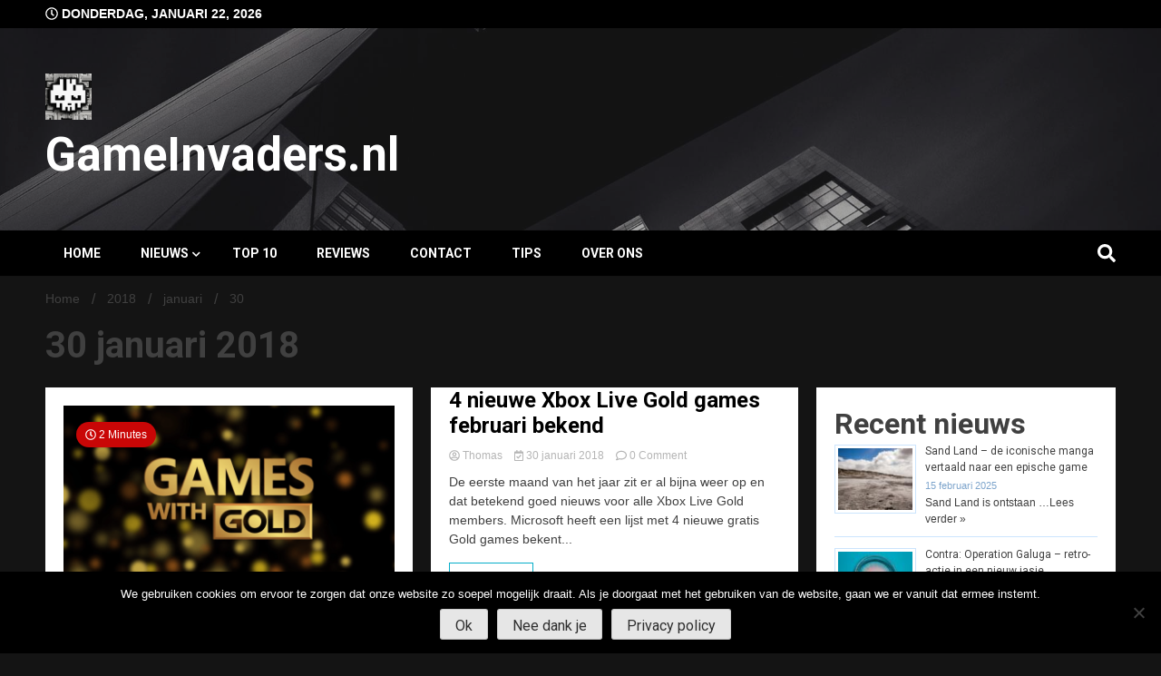

--- FILE ---
content_type: text/html; charset=UTF-8
request_url: https://gameinvaders.nl/2018/01/30/
body_size: 14593
content:
<!doctype html>
<html lang="nl-NL">
<head>
	<meta charset="UTF-8">
	<meta name="viewport" content="width=device-width, initial-scale=1">
	<link rel="profile" href="https://gmpg.org/xfn/11">

	<meta name='robots' content='noindex, follow' />

            <script data-no-defer="1" data-ezscrex="false" data-cfasync="false" data-pagespeed-no-defer data-cookieconsent="ignore">
                var ctPublicFunctions = {"_ajax_nonce":"2bbcbb648a","_rest_nonce":"7ecd001983","_ajax_url":"\/wp-admin\/admin-ajax.php","_rest_url":"https:\/\/gameinvaders.nl\/wp-json\/","data__cookies_type":"native","data__ajax_type":"rest","data__bot_detector_enabled":0,"data__frontend_data_log_enabled":1,"cookiePrefix":"","wprocket_detected":false,"host_url":"gameinvaders.nl","text__ee_click_to_select":"Click to select the whole data","text__ee_original_email":"The complete one is","text__ee_got_it":"Got it","text__ee_blocked":"Geblokkeerd","text__ee_cannot_connect":"Cannot connect","text__ee_cannot_decode":"Can not decode email. Unknown reason","text__ee_email_decoder":"CleanTalk email decoder","text__ee_wait_for_decoding":"The magic is on the way!","text__ee_decoding_process":"Please wait a few seconds while we decode the contact data."}
            </script>
        
            <script data-no-defer="1" data-ezscrex="false" data-cfasync="false" data-pagespeed-no-defer data-cookieconsent="ignore">
                var ctPublic = {"_ajax_nonce":"2bbcbb648a","settings__forms__check_internal":"0","settings__forms__check_external":"0","settings__forms__force_protection":0,"settings__forms__search_test":"1","settings__forms__wc_add_to_cart":"0","settings__data__bot_detector_enabled":0,"settings__sfw__anti_crawler":0,"blog_home":"https:\/\/gameinvaders.nl\/","pixel__setting":"3","pixel__enabled":false,"pixel__url":"https:\/\/moderate10-v4.cleantalk.org\/pixel\/8e9856f085042ae1b7ee2330c40d019c.gif","data__email_check_before_post":"1","data__email_check_exist_post":0,"data__cookies_type":"native","data__key_is_ok":true,"data__visible_fields_required":true,"wl_brandname":"Anti-Spam by CleanTalk","wl_brandname_short":"CleanTalk","ct_checkjs_key":1458280221,"emailEncoderPassKey":"b3806e3bc32ea5e5b972800635827298","bot_detector_forms_excluded":"W10=","advancedCacheExists":false,"varnishCacheExists":false,"wc_ajax_add_to_cart":false}
            </script>
        
	<!-- This site is optimized with the Yoast SEO plugin v26.8 - https://yoast.com/product/yoast-seo-wordpress/ -->
	<title>30 januari 2018 - GameInvaders.nl</title>
	<meta property="og:locale" content="nl_NL" />
	<meta property="og:type" content="website" />
	<meta property="og:title" content="30 januari 2018 - GameInvaders.nl" />
	<meta property="og:url" content="https://gameinvaders.nl/2018/01/30/" />
	<meta property="og:site_name" content="GameInvaders.nl" />
	<meta name="twitter:card" content="summary_large_image" />
	<script type="application/ld+json" class="yoast-schema-graph">{"@context":"https://schema.org","@graph":[{"@type":"CollectionPage","@id":"https://gameinvaders.nl/2018/01/30/","url":"https://gameinvaders.nl/2018/01/30/","name":"30 januari 2018 - GameInvaders.nl","isPartOf":{"@id":"https://gameinvaders.nl/#website"},"primaryImageOfPage":{"@id":"https://gameinvaders.nl/2018/01/30/#primaryimage"},"image":{"@id":"https://gameinvaders.nl/2018/01/30/#primaryimage"},"thumbnailUrl":"https://gameinvaders.nl/wp-content/uploads/2018/01/Xbox-Live-Gold.png","breadcrumb":{"@id":"https://gameinvaders.nl/2018/01/30/#breadcrumb"},"inLanguage":"nl-NL"},{"@type":"ImageObject","inLanguage":"nl-NL","@id":"https://gameinvaders.nl/2018/01/30/#primaryimage","url":"https://gameinvaders.nl/wp-content/uploads/2018/01/Xbox-Live-Gold.png","contentUrl":"https://gameinvaders.nl/wp-content/uploads/2018/01/Xbox-Live-Gold.png","width":750,"height":422,"caption":"Xbox Live Gold"},{"@type":"BreadcrumbList","@id":"https://gameinvaders.nl/2018/01/30/#breadcrumb","itemListElement":[{"@type":"ListItem","position":1,"name":"Home","item":"https://gameinvaders.nl/"},{"@type":"ListItem","position":2,"name":"Archieven voor 30 januari 2018"}]},{"@type":"WebSite","@id":"https://gameinvaders.nl/#website","url":"https://gameinvaders.nl/","name":"GameInvaders.nl","description":"","publisher":{"@id":"https://gameinvaders.nl/#organization"},"potentialAction":[{"@type":"SearchAction","target":{"@type":"EntryPoint","urlTemplate":"https://gameinvaders.nl/?s={search_term_string}"},"query-input":{"@type":"PropertyValueSpecification","valueRequired":true,"valueName":"search_term_string"}}],"inLanguage":"nl-NL"},{"@type":"Organization","@id":"https://gameinvaders.nl/#organization","name":"GameInvaders.nl","url":"https://gameinvaders.nl/","logo":{"@type":"ImageObject","inLanguage":"nl-NL","@id":"https://gameinvaders.nl/#/schema/logo/image/","url":"https://gameinvaders.nl/wp-content/uploads/2023/12/cropped-cropped-Game-Invaders.jpg","contentUrl":"https://gameinvaders.nl/wp-content/uploads/2023/12/cropped-cropped-Game-Invaders.jpg","width":512,"height":512,"caption":"GameInvaders.nl"},"image":{"@id":"https://gameinvaders.nl/#/schema/logo/image/"}}]}</script>
	<!-- / Yoast SEO plugin. -->


<link rel='dns-prefetch' href='//fonts.googleapis.com' />
<link rel="alternate" type="application/rss+xml" title="GameInvaders.nl &raquo; feed" href="https://gameinvaders.nl/feed/" />
<link rel="preload" href="https://gameinvaders.nl/wp-content/uploads/2023/12/game-invaders-logo-hoi.jpg" as="image" />
<style id='wp-img-auto-sizes-contain-inline-css'>
img:is([sizes=auto i],[sizes^="auto," i]){contain-intrinsic-size:3000px 1500px}
/*# sourceURL=wp-img-auto-sizes-contain-inline-css */
</style>
<style id='wp-block-library-inline-css'>
:root{--wp-block-synced-color:#7a00df;--wp-block-synced-color--rgb:122,0,223;--wp-bound-block-color:var(--wp-block-synced-color);--wp-editor-canvas-background:#ddd;--wp-admin-theme-color:#007cba;--wp-admin-theme-color--rgb:0,124,186;--wp-admin-theme-color-darker-10:#006ba1;--wp-admin-theme-color-darker-10--rgb:0,107,160.5;--wp-admin-theme-color-darker-20:#005a87;--wp-admin-theme-color-darker-20--rgb:0,90,135;--wp-admin-border-width-focus:2px}@media (min-resolution:192dpi){:root{--wp-admin-border-width-focus:1.5px}}.wp-element-button{cursor:pointer}:root .has-very-light-gray-background-color{background-color:#eee}:root .has-very-dark-gray-background-color{background-color:#313131}:root .has-very-light-gray-color{color:#eee}:root .has-very-dark-gray-color{color:#313131}:root .has-vivid-green-cyan-to-vivid-cyan-blue-gradient-background{background:linear-gradient(135deg,#00d084,#0693e3)}:root .has-purple-crush-gradient-background{background:linear-gradient(135deg,#34e2e4,#4721fb 50%,#ab1dfe)}:root .has-hazy-dawn-gradient-background{background:linear-gradient(135deg,#faaca8,#dad0ec)}:root .has-subdued-olive-gradient-background{background:linear-gradient(135deg,#fafae1,#67a671)}:root .has-atomic-cream-gradient-background{background:linear-gradient(135deg,#fdd79a,#004a59)}:root .has-nightshade-gradient-background{background:linear-gradient(135deg,#330968,#31cdcf)}:root .has-midnight-gradient-background{background:linear-gradient(135deg,#020381,#2874fc)}:root{--wp--preset--font-size--normal:16px;--wp--preset--font-size--huge:42px}.has-regular-font-size{font-size:1em}.has-larger-font-size{font-size:2.625em}.has-normal-font-size{font-size:var(--wp--preset--font-size--normal)}.has-huge-font-size{font-size:var(--wp--preset--font-size--huge)}.has-text-align-center{text-align:center}.has-text-align-left{text-align:left}.has-text-align-right{text-align:right}.has-fit-text{white-space:nowrap!important}#end-resizable-editor-section{display:none}.aligncenter{clear:both}.items-justified-left{justify-content:flex-start}.items-justified-center{justify-content:center}.items-justified-right{justify-content:flex-end}.items-justified-space-between{justify-content:space-between}.screen-reader-text{border:0;clip-path:inset(50%);height:1px;margin:-1px;overflow:hidden;padding:0;position:absolute;width:1px;word-wrap:normal!important}.screen-reader-text:focus{background-color:#ddd;clip-path:none;color:#444;display:block;font-size:1em;height:auto;left:5px;line-height:normal;padding:15px 23px 14px;text-decoration:none;top:5px;width:auto;z-index:100000}html :where(.has-border-color){border-style:solid}html :where([style*=border-top-color]){border-top-style:solid}html :where([style*=border-right-color]){border-right-style:solid}html :where([style*=border-bottom-color]){border-bottom-style:solid}html :where([style*=border-left-color]){border-left-style:solid}html :where([style*=border-width]){border-style:solid}html :where([style*=border-top-width]){border-top-style:solid}html :where([style*=border-right-width]){border-right-style:solid}html :where([style*=border-bottom-width]){border-bottom-style:solid}html :where([style*=border-left-width]){border-left-style:solid}html :where(img[class*=wp-image-]){height:auto;max-width:100%}:where(figure){margin:0 0 1em}html :where(.is-position-sticky){--wp-admin--admin-bar--position-offset:var(--wp-admin--admin-bar--height,0px)}@media screen and (max-width:600px){html :where(.is-position-sticky){--wp-admin--admin-bar--position-offset:0px}}

/*# sourceURL=wp-block-library-inline-css */
</style><style id='global-styles-inline-css'>
:root{--wp--preset--aspect-ratio--square: 1;--wp--preset--aspect-ratio--4-3: 4/3;--wp--preset--aspect-ratio--3-4: 3/4;--wp--preset--aspect-ratio--3-2: 3/2;--wp--preset--aspect-ratio--2-3: 2/3;--wp--preset--aspect-ratio--16-9: 16/9;--wp--preset--aspect-ratio--9-16: 9/16;--wp--preset--color--black: #000000;--wp--preset--color--cyan-bluish-gray: #abb8c3;--wp--preset--color--white: #ffffff;--wp--preset--color--pale-pink: #f78da7;--wp--preset--color--vivid-red: #cf2e2e;--wp--preset--color--luminous-vivid-orange: #ff6900;--wp--preset--color--luminous-vivid-amber: #fcb900;--wp--preset--color--light-green-cyan: #7bdcb5;--wp--preset--color--vivid-green-cyan: #00d084;--wp--preset--color--pale-cyan-blue: #8ed1fc;--wp--preset--color--vivid-cyan-blue: #0693e3;--wp--preset--color--vivid-purple: #9b51e0;--wp--preset--gradient--vivid-cyan-blue-to-vivid-purple: linear-gradient(135deg,rgb(6,147,227) 0%,rgb(155,81,224) 100%);--wp--preset--gradient--light-green-cyan-to-vivid-green-cyan: linear-gradient(135deg,rgb(122,220,180) 0%,rgb(0,208,130) 100%);--wp--preset--gradient--luminous-vivid-amber-to-luminous-vivid-orange: linear-gradient(135deg,rgb(252,185,0) 0%,rgb(255,105,0) 100%);--wp--preset--gradient--luminous-vivid-orange-to-vivid-red: linear-gradient(135deg,rgb(255,105,0) 0%,rgb(207,46,46) 100%);--wp--preset--gradient--very-light-gray-to-cyan-bluish-gray: linear-gradient(135deg,rgb(238,238,238) 0%,rgb(169,184,195) 100%);--wp--preset--gradient--cool-to-warm-spectrum: linear-gradient(135deg,rgb(74,234,220) 0%,rgb(151,120,209) 20%,rgb(207,42,186) 40%,rgb(238,44,130) 60%,rgb(251,105,98) 80%,rgb(254,248,76) 100%);--wp--preset--gradient--blush-light-purple: linear-gradient(135deg,rgb(255,206,236) 0%,rgb(152,150,240) 100%);--wp--preset--gradient--blush-bordeaux: linear-gradient(135deg,rgb(254,205,165) 0%,rgb(254,45,45) 50%,rgb(107,0,62) 100%);--wp--preset--gradient--luminous-dusk: linear-gradient(135deg,rgb(255,203,112) 0%,rgb(199,81,192) 50%,rgb(65,88,208) 100%);--wp--preset--gradient--pale-ocean: linear-gradient(135deg,rgb(255,245,203) 0%,rgb(182,227,212) 50%,rgb(51,167,181) 100%);--wp--preset--gradient--electric-grass: linear-gradient(135deg,rgb(202,248,128) 0%,rgb(113,206,126) 100%);--wp--preset--gradient--midnight: linear-gradient(135deg,rgb(2,3,129) 0%,rgb(40,116,252) 100%);--wp--preset--font-size--small: 13px;--wp--preset--font-size--medium: 20px;--wp--preset--font-size--large: 36px;--wp--preset--font-size--x-large: 42px;--wp--preset--spacing--20: 0.44rem;--wp--preset--spacing--30: 0.67rem;--wp--preset--spacing--40: 1rem;--wp--preset--spacing--50: 1.5rem;--wp--preset--spacing--60: 2.25rem;--wp--preset--spacing--70: 3.38rem;--wp--preset--spacing--80: 5.06rem;--wp--preset--shadow--natural: 6px 6px 9px rgba(0, 0, 0, 0.2);--wp--preset--shadow--deep: 12px 12px 50px rgba(0, 0, 0, 0.4);--wp--preset--shadow--sharp: 6px 6px 0px rgba(0, 0, 0, 0.2);--wp--preset--shadow--outlined: 6px 6px 0px -3px rgb(255, 255, 255), 6px 6px rgb(0, 0, 0);--wp--preset--shadow--crisp: 6px 6px 0px rgb(0, 0, 0);}:where(.is-layout-flex){gap: 0.5em;}:where(.is-layout-grid){gap: 0.5em;}body .is-layout-flex{display: flex;}.is-layout-flex{flex-wrap: wrap;align-items: center;}.is-layout-flex > :is(*, div){margin: 0;}body .is-layout-grid{display: grid;}.is-layout-grid > :is(*, div){margin: 0;}:where(.wp-block-columns.is-layout-flex){gap: 2em;}:where(.wp-block-columns.is-layout-grid){gap: 2em;}:where(.wp-block-post-template.is-layout-flex){gap: 1.25em;}:where(.wp-block-post-template.is-layout-grid){gap: 1.25em;}.has-black-color{color: var(--wp--preset--color--black) !important;}.has-cyan-bluish-gray-color{color: var(--wp--preset--color--cyan-bluish-gray) !important;}.has-white-color{color: var(--wp--preset--color--white) !important;}.has-pale-pink-color{color: var(--wp--preset--color--pale-pink) !important;}.has-vivid-red-color{color: var(--wp--preset--color--vivid-red) !important;}.has-luminous-vivid-orange-color{color: var(--wp--preset--color--luminous-vivid-orange) !important;}.has-luminous-vivid-amber-color{color: var(--wp--preset--color--luminous-vivid-amber) !important;}.has-light-green-cyan-color{color: var(--wp--preset--color--light-green-cyan) !important;}.has-vivid-green-cyan-color{color: var(--wp--preset--color--vivid-green-cyan) !important;}.has-pale-cyan-blue-color{color: var(--wp--preset--color--pale-cyan-blue) !important;}.has-vivid-cyan-blue-color{color: var(--wp--preset--color--vivid-cyan-blue) !important;}.has-vivid-purple-color{color: var(--wp--preset--color--vivid-purple) !important;}.has-black-background-color{background-color: var(--wp--preset--color--black) !important;}.has-cyan-bluish-gray-background-color{background-color: var(--wp--preset--color--cyan-bluish-gray) !important;}.has-white-background-color{background-color: var(--wp--preset--color--white) !important;}.has-pale-pink-background-color{background-color: var(--wp--preset--color--pale-pink) !important;}.has-vivid-red-background-color{background-color: var(--wp--preset--color--vivid-red) !important;}.has-luminous-vivid-orange-background-color{background-color: var(--wp--preset--color--luminous-vivid-orange) !important;}.has-luminous-vivid-amber-background-color{background-color: var(--wp--preset--color--luminous-vivid-amber) !important;}.has-light-green-cyan-background-color{background-color: var(--wp--preset--color--light-green-cyan) !important;}.has-vivid-green-cyan-background-color{background-color: var(--wp--preset--color--vivid-green-cyan) !important;}.has-pale-cyan-blue-background-color{background-color: var(--wp--preset--color--pale-cyan-blue) !important;}.has-vivid-cyan-blue-background-color{background-color: var(--wp--preset--color--vivid-cyan-blue) !important;}.has-vivid-purple-background-color{background-color: var(--wp--preset--color--vivid-purple) !important;}.has-black-border-color{border-color: var(--wp--preset--color--black) !important;}.has-cyan-bluish-gray-border-color{border-color: var(--wp--preset--color--cyan-bluish-gray) !important;}.has-white-border-color{border-color: var(--wp--preset--color--white) !important;}.has-pale-pink-border-color{border-color: var(--wp--preset--color--pale-pink) !important;}.has-vivid-red-border-color{border-color: var(--wp--preset--color--vivid-red) !important;}.has-luminous-vivid-orange-border-color{border-color: var(--wp--preset--color--luminous-vivid-orange) !important;}.has-luminous-vivid-amber-border-color{border-color: var(--wp--preset--color--luminous-vivid-amber) !important;}.has-light-green-cyan-border-color{border-color: var(--wp--preset--color--light-green-cyan) !important;}.has-vivid-green-cyan-border-color{border-color: var(--wp--preset--color--vivid-green-cyan) !important;}.has-pale-cyan-blue-border-color{border-color: var(--wp--preset--color--pale-cyan-blue) !important;}.has-vivid-cyan-blue-border-color{border-color: var(--wp--preset--color--vivid-cyan-blue) !important;}.has-vivid-purple-border-color{border-color: var(--wp--preset--color--vivid-purple) !important;}.has-vivid-cyan-blue-to-vivid-purple-gradient-background{background: var(--wp--preset--gradient--vivid-cyan-blue-to-vivid-purple) !important;}.has-light-green-cyan-to-vivid-green-cyan-gradient-background{background: var(--wp--preset--gradient--light-green-cyan-to-vivid-green-cyan) !important;}.has-luminous-vivid-amber-to-luminous-vivid-orange-gradient-background{background: var(--wp--preset--gradient--luminous-vivid-amber-to-luminous-vivid-orange) !important;}.has-luminous-vivid-orange-to-vivid-red-gradient-background{background: var(--wp--preset--gradient--luminous-vivid-orange-to-vivid-red) !important;}.has-very-light-gray-to-cyan-bluish-gray-gradient-background{background: var(--wp--preset--gradient--very-light-gray-to-cyan-bluish-gray) !important;}.has-cool-to-warm-spectrum-gradient-background{background: var(--wp--preset--gradient--cool-to-warm-spectrum) !important;}.has-blush-light-purple-gradient-background{background: var(--wp--preset--gradient--blush-light-purple) !important;}.has-blush-bordeaux-gradient-background{background: var(--wp--preset--gradient--blush-bordeaux) !important;}.has-luminous-dusk-gradient-background{background: var(--wp--preset--gradient--luminous-dusk) !important;}.has-pale-ocean-gradient-background{background: var(--wp--preset--gradient--pale-ocean) !important;}.has-electric-grass-gradient-background{background: var(--wp--preset--gradient--electric-grass) !important;}.has-midnight-gradient-background{background: var(--wp--preset--gradient--midnight) !important;}.has-small-font-size{font-size: var(--wp--preset--font-size--small) !important;}.has-medium-font-size{font-size: var(--wp--preset--font-size--medium) !important;}.has-large-font-size{font-size: var(--wp--preset--font-size--large) !important;}.has-x-large-font-size{font-size: var(--wp--preset--font-size--x-large) !important;}
/*# sourceURL=global-styles-inline-css */
</style>

<style id='classic-theme-styles-inline-css'>
/*! This file is auto-generated */
.wp-block-button__link{color:#fff;background-color:#32373c;border-radius:9999px;box-shadow:none;text-decoration:none;padding:calc(.667em + 2px) calc(1.333em + 2px);font-size:1.125em}.wp-block-file__button{background:#32373c;color:#fff;text-decoration:none}
/*# sourceURL=/wp-includes/css/classic-themes.min.css */
</style>
<style id='age-gate-custom-inline-css'>
:root{--ag-background-color: rgba(0,0,0,1);--ag-background-image-position: center center;--ag-background-image-opacity: 1;--ag-form-background: rgba(255,255,255,1);--ag-text-color: #000000;--ag-blur: 5px;}
/*# sourceURL=age-gate-custom-inline-css */
</style>
<link rel='stylesheet' id='age-gate-css' href='https://gameinvaders.nl/wp-content/plugins/age-gate/dist/main.css?ver=3.7.2' media='all' />
<style id='age-gate-options-inline-css'>
:root{--ag-background-color: rgba(0,0,0,1);--ag-background-image-position: center center;--ag-background-image-opacity: 1;--ag-form-background: rgba(255,255,255,1);--ag-text-color: #000000;--ag-blur: 5px;}
/*# sourceURL=age-gate-options-inline-css */
</style>
<link rel='stylesheet' id='cleantalk-public-css-css' href='https://gameinvaders.nl/wp-content/plugins/cleantalk-spam-protect/css/cleantalk-public.min.css?ver=6.70.1_1766143612' media='all' />
<link rel='stylesheet' id='cleantalk-email-decoder-css-css' href='https://gameinvaders.nl/wp-content/plugins/cleantalk-spam-protect/css/cleantalk-email-decoder.min.css?ver=6.70.1_1766143612' media='all' />
<link rel='stylesheet' id='contact-form-7-css' href='https://gameinvaders.nl/wp-content/plugins/contact-form-7/includes/css/styles.css?ver=6.1.4' media='all' />
<link rel='stylesheet' id='cookie-notice-front-css' href='https://gameinvaders.nl/wp-content/plugins/cookie-notice/css/front.min.css?ver=2.5.11' media='all' />
<link rel='stylesheet' id='wpos-slick-style-css' href='https://gameinvaders.nl/wp-content/plugins/wp-responsive-recent-post-slider/assets/css/slick.css?ver=3.7.1' media='all' />
<link rel='stylesheet' id='wppsac-public-style-css' href='https://gameinvaders.nl/wp-content/plugins/wp-responsive-recent-post-slider/assets/css/recent-post-style.css?ver=3.7.1' media='all' />
<link rel='stylesheet' id='walkerpress-style-css' href='https://gameinvaders.nl/wp-content/themes/walkerpress/style.css?ver=6.9' media='all' />
<link rel='stylesheet' id='xpomagazine-style-css' href='https://gameinvaders.nl/wp-content/themes/xpomagazine/style.css?ver=6.9' media='all' />
<link rel='stylesheet' id='walkerpress-font-awesome-css' href='https://gameinvaders.nl/wp-content/themes/walkerpress/css/all.css?ver=6.9' media='all' />
<link rel='stylesheet' id='walkerpress-swiper-bundle-css' href='https://gameinvaders.nl/wp-content/themes/walkerpress/css/swiper-bundle.css?ver=6.9' media='all' />
<link rel='stylesheet' id='walkerpress-body-fonts-css' href='//fonts.googleapis.com/css?family=Roboto%3A400%2C400italic%2C700%2C700italic&#038;ver=6.9' media='all' />
<link rel='stylesheet' id='walkerpress-headings-fonts-css' href='//fonts.googleapis.com/css?family=Roboto%3A400%2C400italic%2C700%2C700italic&#038;ver=6.9' media='all' />
<link rel='stylesheet' id='myStyleSheets-css' href='https://gameinvaders.nl/wp-content/plugins/wp-latest-posts/css/wplp_front.css?ver=5.0.11' media='all' />
<script src="https://gameinvaders.nl/wp-content/plugins/cleantalk-spam-protect/js/apbct-public-bundle_gathering.min.js?ver=6.70.1_1766143612" id="apbct-public-bundle_gathering.min-js-js"></script>
<script id="cookie-notice-front-js-before">
var cnArgs = {"ajaxUrl":"https:\/\/gameinvaders.nl\/wp-admin\/admin-ajax.php","nonce":"90917f1a4e","hideEffect":"fade","position":"bottom","onScroll":false,"onScrollOffset":100,"onClick":false,"cookieName":"cookie_notice_accepted","cookieTime":2592000,"cookieTimeRejected":2592000,"globalCookie":false,"redirection":true,"cache":false,"revokeCookies":true,"revokeCookiesOpt":"automatic"};

//# sourceURL=cookie-notice-front-js-before
</script>
<script src="https://gameinvaders.nl/wp-content/plugins/cookie-notice/js/front.min.js?ver=2.5.11" id="cookie-notice-front-js"></script>
<script src="https://gameinvaders.nl/wp-includes/js/jquery/jquery.min.js?ver=3.7.1" id="jquery-core-js"></script>
<script src="https://gameinvaders.nl/wp-includes/js/jquery/jquery-migrate.min.js?ver=3.4.1" id="jquery-migrate-js"></script>
<style type="text/css">
    :root{
        --primary-color: #06aec9;
        --secondary-color: #c90606;
        --text-color:#404040;
        --heading-color:#000000;
        --light-color:#ffffff;
    }

    body{
        font-family: 'Oxygen',sans-serif;
        font-size: 14px;
        color: var(--text-color);
    }
    
    h1, h2, h3, h4, h5,h6,
    .news-ticker-box span.focus-news-box a{
        font-family: 'Roboto',sans-serif;
    }
    h1{
        font-size: 40px;
    }
    h2{
        font-size: 32px;
    }
    h3{
        font-size: 24px;
    }
    h4{
        font-size: 20px;
    }
    h5{
        font-size: 16px;
    }
    h6{
        font-size: 14px;
    }
    .main-navigation ul li a{
        font-family: 'Roboto',sans-serif;
        text-transform: uppercase;
    }
            .walkerwp-wraper.inner-page-subheader{
            background: transparent;
            color: var(--text-color);
            padding-top: 15px;
            padding-bottom: 5px;
        }
        .single .walkerwp-wraper.inner-page-subheader.sub-header-2,
    .page .walkerwp-wraper.inner-page-subheader.sub-header-2{
        min-height: 400px;
    }
        .walkerwp-wraper.inner-page-subheader a,
    .normal-subheader .walkerpress-breadcrumbs ul li a,
    .normal-subheader .walkerpress-breadcrumbs ul li{
        color: var(--text-color);
        text-decoration: none;
    }
    .walkerwp-wraper.inner-page-subheader img{
        opacity:0.60;
    }
    .walkerwp-wraper.inner-page-subheader a:hover{
        color: var(--secondary-color);
    }
    .walkerwp-wraper.main-header{
        background:#313131;
    }
    .walkerwp-wraper.main-header img.header-overlay-image{
        opacity:0.6 ;
    }
    .site-branding img.custom-logo{
        max-height: 51px;
        width: auto;
        max-width: 100%;
        height: 100%;
    }
    .site-branding h1.site-title{
        font-size: 51px;
        font-family: Roboto;
    }
    .site-branding h1.site-title a{
        color: #ffffff;
        text-decoration: none;
    }
    .site-branding .site-description,
    .site-branding,
    header.header-layout-3 span.walkerpress-current-date {
        color: #ffffff;
    }
    a.walkerpress-post-date, .entry-meta a, .entry-meta, .news-ticker-box span.focus-news-box a.walkerpress-post-date,
    .single  span.category a, .single .article-inner span.category a{
        color: #b5b5b5;
        font-size: 12px;
        font-weight: initial;
    }
    span.estimate-time, span.estimate-reading-time{
        font-size: 12px;
    }
    span.category a{
        color: #06aec9;
        text-transform: initial;
        font-weight: normal;
    }
    footer.site-footer{
        background: #141414;
        color: #ffffff;
    }
     footer.site-footer .wp-block-latest-posts__post-author, 
     footer.site-footer .wp-block-latest-posts__post-date,
     .footer-wiget-list .sidebar-widget-block{
        color: #ffffff;
    }
   .site-footer .walkerpress-footer-column .wp-block-latest-posts a, 
   .site-footer .walkerpress-footer-column .widget ul li a, 
   .site-footer .wp-block-tag-cloud a, 
   .site-footer  .sidebar-block section.widget ul li a,
   .footer-wiget-list .sidebar-widget-block a{
        color:#ffffff;
    }
    .site-footer .site-info a,
     .site-footer .site-info{
        color: #ffffff;
    }
    .site-footer .site-info a:hover{
        color: #c90606;
    }
    .site-footer .walkerpress-footer-column .wp-block-latest-posts a:hover, 
   .site-footer .walkerpress-footer-column .widget ul li a:hover, 
   .site-footer .wp-block-tag-cloud a:hover, 
   .site-footer .site-info a:hover,
   .site-footer  .sidebar-block section.widget ul li a:hover,
   .footer-wiget-list .sidebar-widget-block a:hover{
        color:#c90606;
    }
    .footer-overlay-image{
        opacity:0;
    }
    .footer-copyright-wraper:before{
        background: #0d1741;
        opacity: 0;
    }
    .walkerwp-wraper.footer-copyright-wraper{
        padding-top: 15px;
        padding-bottom: 15px;
    }
    .banner-layout-1 .walkerwp-grid-3,
    .featured-post-box,
    .category-post-wraper .category-post-box,
    .category-post-wraper .category-post-2 .category-post-content,
    .frontpage-content-block .walkerpress-widget-content,
    .sidebar-widget-block,
    .walkerwp-wraper.inner-wraper main#primary .content-layout.list-layout article,
    .sidebar-block section.widget,
    .missed-post-box,
    .walkerwp-wraper.banner-layout ul.tabs li.active,
    .single article,
    .page article,
    .single .comments-area,
    .related-posts,
    ul.tabs li.active:after,
    .walkerwp-wraper.inner-wraper main#primary .content-layout.grid-layout article,
    .walkerwp-wraper.inner-wraper main#primary .content-layout.full-layout article,
    .ticker-layout-2 .news-ticker-box span.focus-news-box,
    .ticker-arrows,
    .news-ticker-box,
    .wc-author-box,
    .frontpage-sidebar-block .walkerpress-widget-content,
    main#primary section.no-results.not-found,
    .search.search-results main#primary article,
    section.error-404.not-found,
    .walkerpress-author-box-widget,
    .latest-article-box{
        background: #ffffff;
        
    }
    .featured-post-box,
    .category-post-wraper .category-post-box,
    .category-post-wraper .category-post-2 .category-post-content,
    .frontpage-content-block .walkerpress-widget-content,
    .sidebar-widget-block,
    .walkerwp-wraper.inner-wraper main#primary .content-layout.list-layout article,
    .sidebar-block section.widget,
    .missed-post-box,
    .single article,
    .page article,
    .single .comments-area,
    .related-posts,
    .walkerwp-wraper.inner-wraper main#primary .content-layout.grid-layout article,
    .walkerwp-wraper.inner-wraper main#primary .content-layout.full-layout article,
    .ticker-layout-2 .news-ticker-box span.focus-news-box,
    .news-ticker-box,
    .wc-author-box,
    .frontpage-sidebar-block .walkerpress-widget-content,
    main#primary section.no-results.not-found,
    .search.search-results main#primary article,
    section.error-404.not-found,
    .walkerpress-author-box-widget,
    .latest-article-box{
        border: 0px solid #ffffff;
    }
    .sidebar-panel .sidebar-widget-block {
        border: 0;
    }
    ul.walkerpress-social.icons-custom-color.normal-style li a{
        color: #ffffff;
    }
    ul.walkerpress-social.icons-custom-color.normal-style li a:hover{
        color: #ea1c0e;
    }
    ul.walkerpress-social.icons-custom-color.boxed-style li a{
        background: #222222;
        color: #ffffff;
    }
    ul.walkerpress-social.icons-custom-color.boxed-style li a:hover{
        background: #ffffff;
        color: #ea1c0e;
    }
    .walkerwp-container{
        max-width: 1440px;
    }
    header#masthead.header-layout-4 .walkerwp-container,
    .walkerwp-wraper.main-header{
        padding-top: 50px;
        padding-bottom: 50px;
    }
    .walkerwp-wraper.navigation{
        background: #000000;
    }
    .main-navigation ul li a{
        color: #ffffff;
    }
    .main-navigation ul ul li a:hover, .main-navigation ul ul li a:focus{
         color: #ffffff;
          background: #000000;
    }
    .main-navigation ul li:hover a,
    .main-navigation ul li.current-menu-item a{
        background: #c90606;
        color: #ffffff;
    }
    .main-navigation ul ul li a:hover, 
    .main-navigation ul ul li a:focus,{
         background: #000000;
         color: #ffffff;
    }
    .sidebar-slide-button .slide-button,
    button.global-search-icon{
        color: #ffffff;
    }
    .sidebar-slide-button .slide-button:hover,
    button.global-search-icon:hover{
        color: #c90606;
    }
    .walkerwp-wraper.top-header{
        background: #000000;
        color: #ffffff;
    }
    .sidebar-block,
    .frontpage-sidebar-block{
        width: 28%;
    }
    .walkerwp-wraper.inner-wraper main#primary,
    .frontpage-content-block{
        width: 72%;
    }
    .footer-widgets-wraper{
        padding-bottom: 50px;
        padding-top: 70px;
    }
    .walkerpress-footer-column:before{
        background: #000000;
        opacity: 0.2 ;
    }
    a.walkerpress-primary-button,
    .walkerpress-primary-button
    a.walkerpress-secondary-button,
    .walkerpress-secondary-button{
        border-radius: 0px;
        text-transform: initial;
        font-size: 14px;
    }
    .frontpage-content-block .walkerpress-widget-content,
    .featured-post-box,
    .category-post-wraper .category-post-box,
    .category-post-wraper .category-post-2 .category-post-content,
    .missed-post-box,
    .sidebar-widget-block,
    .walkerwp-wraper.inner-wraper main#primary .content-layout.grid-layout article,
    .sidebar-block section.widget{
        padding: 20px;
    }
    @media(max-width:1024px){
        .sidebar-block,
        .walkerwp-wraper.inner-wraper main#primary,
        .frontpage-sidebar-block,
        .frontpage-content-block {
            width:100%;
        }
    }
</style><!-- Global site tag (gtag.js) - Google Analytics -->
<script async src="https://www.googletagmanager.com/gtag/js?id=G-HXZF3E500K"></script>
<script>
  window.dataLayer = window.dataLayer || [];
  function gtag(){dataLayer.push(arguments);}
  gtag('js', new Date());

  gtag('config', 'G-HXZF3E500K');
</script><link rel="icon" href="https://gameinvaders.nl/wp-content/uploads/2023/12/cropped-Game-Invaders-32x32.jpg" sizes="32x32" />
<link rel="icon" href="https://gameinvaders.nl/wp-content/uploads/2023/12/cropped-Game-Invaders-192x192.jpg" sizes="192x192" />
<link rel="apple-touch-icon" href="https://gameinvaders.nl/wp-content/uploads/2023/12/cropped-Game-Invaders-180x180.jpg" />
<meta name="msapplication-TileImage" content="https://gameinvaders.nl/wp-content/uploads/2023/12/cropped-Game-Invaders-270x270.jpg" />
</head>

<body class="archive date wp-custom-logo wp-theme-walkerpress wp-child-theme-xpomagazine cookies-not-set hfeed">



<div id="page" class="site">
			<div class="walkerwp-pb-container">
			<div class="walkerwp-progress-bar"></div>
		</div>
		<a class="skip-link screen-reader-text" href="#primary">Ga naar de inhoud</a>


<header id="masthead" class="site-header  header-layout-1">
			
		<div class="walkerwp-wraper top-header no-gap">
			<div class="walkerwp-container">
							<span class="walkerpress-current-date"><i class="far fa-clock"></i> 
				donderdag, januari 22, 2026			</span>
		<ul class="walkerpress-social icons-default-color boxed-style">
	</ul>			</div>
		</div>
		<div class="walkerwp-wraper main-header no-gap">
								<img class="header-overlay-image" src="https://gameinvaders.nl/wp-content/themes/xpomagazine/images/wing-light-black-and-white-architecture-technology-white-22957-pxhere_com.jpg" />
							<div class="walkerwp-container">
						<div class="site-branding ">
			<a href="https://gameinvaders.nl/" class="custom-logo-link" rel="home"><img width="512" height="512" src="https://gameinvaders.nl/wp-content/uploads/2023/12/cropped-cropped-Game-Invaders.jpg" class="custom-logo" alt="GameInvaders.nl" decoding="async" fetchpriority="high" srcset="https://gameinvaders.nl/wp-content/uploads/2023/12/cropped-cropped-Game-Invaders.jpg 512w, https://gameinvaders.nl/wp-content/uploads/2023/12/cropped-cropped-Game-Invaders-300x300.jpg 300w, https://gameinvaders.nl/wp-content/uploads/2023/12/cropped-cropped-Game-Invaders-150x150.jpg 150w, https://gameinvaders.nl/wp-content/uploads/2023/12/cropped-cropped-Game-Invaders-45x45.jpg 45w" sizes="(max-width: 512px) 100vw, 512px" /></a>				<h1 class="site-title"><a href="https://gameinvaders.nl/" rel="home">GameInvaders.nl</a></h1>
				
					</div><!-- .site-branding -->
					
			</div>
		</div>
				<div class="walkerwp-wraper navigation no-gap sticky-menu">
			<div class="walkerwp-container">

				<div class="walkerpress-nav">
												<nav id="site-navigation" class="main-navigation">
				<button type="button" class="menu-toggle">
					<span></span>
					<span></span>
					<span></span>
				</button>
				<div class="menu-hoofdmenu-container"><ul id="primary-menu" class="menu"><li id="menu-item-10" class="menu-item menu-item-type-custom menu-item-object-custom menu-item-10"><a href="/">Home</a></li>
<li id="menu-item-364" class="menu-item menu-item-type-taxonomy menu-item-object-category menu-item-has-children menu-item-364"><a href="https://gameinvaders.nl/nieuws/">Nieuws</a>
<ul class="sub-menu">
	<li id="menu-item-447" class="menu-item menu-item-type-taxonomy menu-item-object-category menu-item-447"><a href="https://gameinvaders.nl/game-releases/">Game releases</a></li>
	<li id="menu-item-446" class="menu-item menu-item-type-taxonomy menu-item-object-category menu-item-446"><a href="https://gameinvaders.nl/nintendo-switch/">Nintendo Switch</a></li>
	<li id="menu-item-444" class="menu-item menu-item-type-taxonomy menu-item-object-category menu-item-444"><a href="https://gameinvaders.nl/playstation/">Playstation 4</a></li>
	<li id="menu-item-445" class="menu-item menu-item-type-taxonomy menu-item-object-category menu-item-445"><a href="https://gameinvaders.nl/xbox/">XBOX One</a></li>
</ul>
</li>
<li id="menu-item-443" class="menu-item menu-item-type-taxonomy menu-item-object-category menu-item-443"><a href="https://gameinvaders.nl/top-10/">Top 10</a></li>
<li id="menu-item-12" class="menu-item menu-item-type-custom menu-item-object-custom menu-item-12"><a href="/reviews">Reviews</a></li>
<li id="menu-item-15" class="menu-item menu-item-type-custom menu-item-object-custom menu-item-15"><a href="/contact">Contact</a></li>
<li id="menu-item-559" class="menu-item menu-item-type-post_type menu-item-object-page menu-item-559"><a href="https://gameinvaders.nl/tips/">Tips</a></li>
<li id="menu-item-560" class="menu-item menu-item-type-post_type menu-item-object-page menu-item-560"><a href="https://gameinvaders.nl/over-ons/">Over ons</a></li>
</ul></div>			</nav><!-- #site-navigation -->
					</div>
				
		<button class="global-search-icon">
			<i class="fas fa-search"></i>
		</button>
		<span class="header-global-search-form">
			<button class="global-search-close"><i class="fas fa-times"></i></button>
			<form apbct-form-sign="native_search" action="https://gameinvaders.nl/" method="get" class="form-inline">
    <fieldset>
		<div class="input-group">
			<input type="text" name="s" id="search" placeholder="Search" value="" class="form-control" />
			<span class="input-group-btn">
				<button type="submit" class="btn btn-default"><i class="fa fa-search" aria-hidden="true"></i></button>
			</span>
		</div>
    </fieldset>
<input
                    class="apbct_special_field apbct_email_id__search_form"
                    name="apbct__email_id__search_form"
                    aria-label="apbct__label_id__search_form"
                    type="text" size="30" maxlength="200" autocomplete="off"
                    value=""
                /><input
                   id="apbct_submit_id__search_form" 
                   class="apbct_special_field apbct__email_id__search_form"
                   name="apbct__label_id__search_form"
                   aria-label="apbct_submit_name__search_form"
                   type="submit"
                   size="30"
                   maxlength="200"
                   value="20951"
               /></form>
		</span>
				</div>
		</div>
	</header><!-- #masthead -->		<div class="walkerwp-wraper inner-page-subheader normal-subheader no-gap">
			<div class="walkerwp-container">
				<div class="walkerwp-grid-12">
												<div class="walkerpress-breadcrumbs"><nav role="navigation" aria-label="Breadcrumbs" class="walkerpress breadcrumbs" itemprop="breadcrumb"><h2 class="trail-browse"></h2><ul class="trail-items" itemscope itemtype="http://schema.org/BreadcrumbList"><meta name="numberOfItems" content="4" /><meta name="itemListOrder" content="Ascending" /><li itemprop="itemListElement" itemscope itemtype="http://schema.org/ListItem" class="trail-item trail-begin"><a href="https://gameinvaders.nl/" rel="home" itemprop="item"><span itemprop="name">Home</span></a><meta itemprop="position" content="1" /></li><li itemprop="itemListElement" itemscope itemtype="http://schema.org/ListItem" class="trail-item"><a href="https://gameinvaders.nl/2018/" itemprop="item"><span itemprop="name">2018</span></a><meta itemprop="position" content="2" /></li><li itemprop="itemListElement" itemscope itemtype="http://schema.org/ListItem" class="trail-item"><a href="https://gameinvaders.nl/2018/01/" itemprop="item"><span itemprop="name">januari</span></a><meta itemprop="position" content="3" /></li><li itemprop="itemListElement" itemscope itemtype="http://schema.org/ListItem" class="trail-item trail-end"><span itemprop="item"><span itemprop="name">30</span></span><meta itemprop="position" content="4" /></li></ul></nav></div>
											

						
				</div>
			</div>
		</div>
		<div class="walkerwp-wraper inner-wraper">
		<div class="walkerwp-container">
					<div class="walkerwp-grid-12 archive-header">
				<h1 class="page-title">30 januari 2018</h1>			</div>
				<main id="primary" class="site-main walkerwp-grid-9 right-sidebar">
			<div class="content-layout grid-layout">
				
								
<article id="post-391" class="post-391 post type-post status-publish format-standard has-post-thumbnail hentry category-nieuws category-xbox tag-ac tag-crazy-taxi tag-februari tag-gamen tag-gamers tag-games tag-gratis tag-nieuws tag-spellen tag-update tag-xbl tag-xbox tag-xbox-360 tag-xbox-live-gold tag-xbox-one">
			<div class="walkerpress-post-thumbnails">
			<span class="estimate-reading-time" title="Estimated Reading Time of Article"> <i class="far fa-clock"></i> 2 Minutes</span>
			<a class="post-thumbnail" href="https://gameinvaders.nl/xblgold-games-februari/" aria-hidden="true" tabindex="-1">
				<img width="750" height="422" src="https://gameinvaders.nl/wp-content/uploads/2018/01/Xbox-Live-Gold.png" class="attachment-post-thumbnail size-post-thumbnail wp-post-image" alt="4 nieuwe Xbox Live Gold games februari bekend" decoding="async" srcset="https://gameinvaders.nl/wp-content/uploads/2018/01/Xbox-Live-Gold.png 750w, https://gameinvaders.nl/wp-content/uploads/2018/01/Xbox-Live-Gold-300x169.png 300w, https://gameinvaders.nl/wp-content/uploads/2018/01/Xbox-Live-Gold-200x113.png 200w, https://gameinvaders.nl/wp-content/uploads/2018/01/Xbox-Live-Gold-400x225.png 400w, https://gameinvaders.nl/wp-content/uploads/2018/01/Xbox-Live-Gold-600x338.png 600w" sizes="(max-width: 750px) 100vw, 750px" />			</a>

					</div>
				<div class="article-inner has-thumbnails">
		<header class="entry-header">
					 <span class="category">
            
                           <a
                    href="https://gameinvaders.nl/nieuws/">Nieuws</a>
                                <a
                    href="https://gameinvaders.nl/xbox/">XBOX One</a>
                               
        </span>
				<h3 class="entry-title"><a href="https://gameinvaders.nl/xblgold-games-februari/" rel="bookmark">4 nieuwe Xbox Live Gold games februari bekend</a></h3>		<div class="entry-meta">
					<a href="https://gameinvaders.nl/author/thomas/" class="post-author">
                                    <div class="author-avtar">
                            </div>
                      <i class="far fa-user-circle"></i> Thomas        </a>
		<a class="walkerpress-post-date" href="https://gameinvaders.nl/2018/01/30/"><i class="far fa-calendar-check"></i> 30 januari 2018        </a>
        
	<span class="comments-link"> <i class="far fa-comment"></i> <a href="https://gameinvaders.nl/xblgold-games-februari/#respond">0 Comment <span class="screen-reader-text"> on 4 nieuwe Xbox Live Gold games februari bekend</span></a></span>		</div><!-- .entry-meta -->
				
		
		</header><!-- .entry-header -->
	<div class="entry-content">
		<div class="walkerpress-excerpt">De eerste maand van het jaar zit er al bijna weer op en dat betekend goed nieuws voor alle Xbox Live Gold members. Microsoft heeft een lijst met 4 nieuwe gratis Gold games bekent...</div>					<a href="https://gameinvaders.nl/xblgold-games-februari/" class="walkerpress-primary-button"> 
					Read More					</a>
			
		
		</div>
	</div><!-- .entry-content -->
</article><!-- #post-391 --></div>	</main><!-- #main -->

				<div class="walkerwp-grid-3 sidebar-block">
		
<aside id="secondary" class="widget-area">
	<section id="rpwe_widget-6" class="widget rpwe_widget recent-posts-extended"><style>.rpwe-block ul{
list-style: none !important;
margin-left: 0 !important;
padding-left: 0 !important;
}

.rpwe-block li{
border-bottom: 1px solid #cbe4fd;
margin-bottom: 10px;
padding-bottom: 10px;
list-style-type: none;
}

.rpwe-block a{
display: inline !important;
text-decoration: none;
}

.rpwe-block h3{
background: none !important;
clear: none;
margin-bottom: 0 !important;
margin-top: 0 !important;
font-weight: 400;
font-size: 12px !important;
line-height: 1.5em;
}

.rpwe-thumb{
border: 1px solid #cbe4fd !important;
box-shadow: none !important;
margin: 2px 10px 2px 0;
padding: 3px !important;
}

.rpwe-summary{
font-size: 12px;
}

.rpwe-time{
color: #7ea5cc;
font-size: 11px;
}

.rpwe-comment{
color: #bbb;
font-size: 11px;
padding-left: 5px;
}

.rpwe-alignleft{
display: inline;
float: left;
}

.rpwe-alignright{
display: inline;
float: right;
}

.rpwe-aligncenter{
display: block;
margin-left: auto;
margin-right: auto;
}

.rpwe-clearfix:before,
.rpwe-clearfix:after{
content: &quot;&quot;;
display: table !important;
}

.rpwe-clearfix:after{
clear: both;
}

.rpwe-clearfix{
zoom: 1;
}
</style><h2 class="widget-title">Recent nieuws</h2><div  class="rpwe-block"><ul class="rpwe-ul"><li class="rpwe-li rpwe-clearfix"><a class="rpwe-img" href="https://gameinvaders.nl/sand-land-de-iconische-manga-vertaald-naar-een-epische-game/" target="_self"><img class="rpwe-alignleft rpwe-thumb" src="https://gameinvaders.nl/wp-content/uploads/2025/02/image-8-90x75.jpg" alt="Sand Land &#8211; de iconische manga vertaald naar een epische game" height="75" width="90" loading="lazy" decoding="async"></a><h3 class="rpwe-title"><a href="https://gameinvaders.nl/sand-land-de-iconische-manga-vertaald-naar-een-epische-game/" target="_self">Sand Land &#8211; de iconische manga vertaald naar een epische game</a></h3><time class="rpwe-time published" datetime="2025-02-15T15:40:07+01:00">15 februari 2025</time><div class="rpwe-summary">Sand Land is ontstaan &hellip;<a href="https://gameinvaders.nl/sand-land-de-iconische-manga-vertaald-naar-een-epische-game/" class="more-link">Lees verder »</a></div></li><li class="rpwe-li rpwe-clearfix"><a class="rpwe-img" href="https://gameinvaders.nl/contra-operation-galuga-retro-actie-in-een-nieuw-jasje/" target="_self"><img class="rpwe-alignleft rpwe-thumb" src="https://gameinvaders.nl/wp-content/uploads/2025/02/image-6-90x75.jpg" alt="Contra: Operation Galuga &#8211; retro-actie in een nieuw jasje" height="75" width="90" loading="lazy" decoding="async"></a><h3 class="rpwe-title"><a href="https://gameinvaders.nl/contra-operation-galuga-retro-actie-in-een-nieuw-jasje/" target="_self">Contra: Operation Galuga &#8211; retro-actie in een nieuw jasje</a></h3><time class="rpwe-time published" datetime="2025-02-12T15:40:15+01:00">12 februari 2025</time><div class="rpwe-summary">Contra: Operation Galuga is &hellip;<a href="https://gameinvaders.nl/contra-operation-galuga-retro-actie-in-een-nieuw-jasje/" class="more-link">Lees verder »</a></div></li><li class="rpwe-li rpwe-clearfix"><a class="rpwe-img" href="https://gameinvaders.nl/metal-gear-solid-delta-snake-eater-doet-de-remake-recht-aan-het-origineel/" target="_self"><img class="rpwe-alignleft rpwe-thumb" src="https://gameinvaders.nl/wp-content/uploads/2025/02/image-4-90x75.jpg" alt="Metal Gear Solid Delta: Snake Eater &#8211; doet de remake recht aan het origineel?" height="75" width="90" loading="lazy" decoding="async"></a><h3 class="rpwe-title"><a href="https://gameinvaders.nl/metal-gear-solid-delta-snake-eater-doet-de-remake-recht-aan-het-origineel/" target="_self">Metal Gear Solid Delta: Snake Eater &#8211; doet de remake recht aan het origineel?</a></h3><time class="rpwe-time published" datetime="2025-02-09T15:40:18+01:00">9 februari 2025</time><div class="rpwe-summary">Metal Gear Solid Delta: &hellip;<a href="https://gameinvaders.nl/metal-gear-solid-delta-snake-eater-doet-de-remake-recht-aan-het-origineel/" class="more-link">Lees verder »</a></div></li><li class="rpwe-li rpwe-clearfix"><a class="rpwe-img" href="https://gameinvaders.nl/warioware-move-it-chaos-en-fun-voor-iedereen-met-een-switch/" target="_self"><img class="rpwe-alignleft rpwe-thumb" src="https://gameinvaders.nl/wp-content/uploads/2025/02/image-2-90x75.jpg" alt="WarioWare: Move It! &#8211; chaos en fun voor iedereen met een Switch" height="75" width="90" loading="lazy" decoding="async"></a><h3 class="rpwe-title"><a href="https://gameinvaders.nl/warioware-move-it-chaos-en-fun-voor-iedereen-met-een-switch/" target="_self">WarioWare: Move It! &#8211; chaos en fun voor iedereen met een Switch</a></h3><time class="rpwe-time published" datetime="2025-02-06T15:40:21+01:00">6 februari 2025</time><div class="rpwe-summary">WarioWare: Move It! is &hellip;<a href="https://gameinvaders.nl/warioware-move-it-chaos-en-fun-voor-iedereen-met-een-switch/" class="more-link">Lees verder »</a></div></li><li class="rpwe-li rpwe-clearfix"><a class="rpwe-img" href="https://gameinvaders.nl/warhammer-40000-rogue-trader-een-rpg-die-je-meeneemt-naar-het-warhammer-universum/" target="_self"><img class="rpwe-alignleft rpwe-thumb" src="https://gameinvaders.nl/wp-content/uploads/2025/02/image-90x75.jpg" alt="Warhammer 40,000: Rogue Trader &#8211; een RPG die je meeneemt naar het Warhammer-universum" height="75" width="90" loading="lazy" decoding="async"></a><h3 class="rpwe-title"><a href="https://gameinvaders.nl/warhammer-40000-rogue-trader-een-rpg-die-je-meeneemt-naar-het-warhammer-universum/" target="_self">Warhammer 40,000: Rogue Trader &#8211; een RPG die je meeneemt naar het Warhammer-universum</a></h3><time class="rpwe-time published" datetime="2025-02-03T15:40:18+01:00">3 februari 2025</time><div class="rpwe-summary">Warhammer 40,000: Rogue Trader &hellip;<a href="https://gameinvaders.nl/warhammer-40000-rogue-trader-een-rpg-die-je-meeneemt-naar-het-warhammer-universum/" class="more-link">Lees verder »</a></div></li><li class="rpwe-li rpwe-clearfix"><a class="rpwe-img" href="https://gameinvaders.nl/persona-5-tactica-strategische-gameplay-ontmoet-de-wereld-van-persona/" target="_self"><img class="rpwe-alignleft rpwe-thumb" src="https://gameinvaders.nl/wp-content/uploads/2025/01/image-20-90x75.jpg" alt="Persona 5 Tactica &#8211; strategische gameplay ontmoet de wereld van Persona" height="75" width="90" loading="lazy" decoding="async"></a><h3 class="rpwe-title"><a href="https://gameinvaders.nl/persona-5-tactica-strategische-gameplay-ontmoet-de-wereld-van-persona/" target="_self">Persona 5 Tactica &#8211; strategische gameplay ontmoet de wereld van Persona</a></h3><time class="rpwe-time published" datetime="2025-01-31T15:40:14+01:00">31 januari 2025</time><div class="rpwe-summary">Persona 5 Tactica is &hellip;<a href="https://gameinvaders.nl/persona-5-tactica-strategische-gameplay-ontmoet-de-wereld-van-persona/" class="more-link">Lees verder »</a></div></li><li class="rpwe-li rpwe-clearfix"><a class="rpwe-img" href="https://gameinvaders.nl/final-fantasy-vii-rebirth-herbeleef-de-magie-van-een-rpg-klassieker/" target="_self"><img class="rpwe-alignleft rpwe-thumb" src="https://gameinvaders.nl/wp-content/uploads/2025/01/image-18-90x75.jpg" alt="Final Fantasy VII Rebirth &#8211; herbeleef de magie van een RPG-klassieker" height="75" width="90" loading="lazy" decoding="async"></a><h3 class="rpwe-title"><a href="https://gameinvaders.nl/final-fantasy-vii-rebirth-herbeleef-de-magie-van-een-rpg-klassieker/" target="_self">Final Fantasy VII Rebirth &#8211; herbeleef de magie van een RPG-klassieker</a></h3><time class="rpwe-time published" datetime="2025-01-28T15:40:19+01:00">28 januari 2025</time><div class="rpwe-summary">De terugkeer van een &hellip;<a href="https://gameinvaders.nl/final-fantasy-vii-rebirth-herbeleef-de-magie-van-een-rpg-klassieker/" class="more-link">Lees verder »</a></div></li><li class="rpwe-li rpwe-clearfix"><a class="rpwe-img" href="https://gameinvaders.nl/yakuza-infinite-wealth-nieuwe-avonturen-en-oude-bekenden-in-de-yakuza-wereld/" target="_self"><img class="rpwe-alignleft rpwe-thumb" src="https://gameinvaders.nl/wp-content/uploads/2025/01/image-16-90x75.jpg" alt="Yakuza: Infinite Wealth &#8211; nieuwe avonturen en oude bekenden in de Yakuza-wereld" height="75" width="90" loading="lazy" decoding="async"></a><h3 class="rpwe-title"><a href="https://gameinvaders.nl/yakuza-infinite-wealth-nieuwe-avonturen-en-oude-bekenden-in-de-yakuza-wereld/" target="_self">Yakuza: Infinite Wealth &#8211; nieuwe avonturen en oude bekenden in de Yakuza-wereld</a></h3><time class="rpwe-time published" datetime="2025-01-25T15:40:06+01:00">25 januari 2025</time><div class="rpwe-summary">Yakuza: Infinite Wealth is &hellip;<a href="https://gameinvaders.nl/yakuza-infinite-wealth-nieuwe-avonturen-en-oude-bekenden-in-de-yakuza-wereld/" class="more-link">Lees verder »</a></div></li><li class="rpwe-li rpwe-clearfix"><a class="rpwe-img" href="https://gameinvaders.nl/banishers-ghosts-of-new-eden-een-unieke-mix-van-actie-en-bovennatuurlijk-avontuur/" target="_self"><img class="rpwe-alignleft rpwe-thumb" src="https://gameinvaders.nl/wp-content/uploads/2025/01/image-14-90x75.jpg" alt="Banishers: Ghosts of New Eden &#8211; een unieke mix van actie en bovennatuurlijk avontuur" height="75" width="90" loading="lazy" decoding="async"></a><h3 class="rpwe-title"><a href="https://gameinvaders.nl/banishers-ghosts-of-new-eden-een-unieke-mix-van-actie-en-bovennatuurlijk-avontuur/" target="_self">Banishers: Ghosts of New Eden &#8211; een unieke mix van actie en bovennatuurlijk avontuur</a></h3><time class="rpwe-time published" datetime="2025-01-22T15:40:13+01:00">22 januari 2025</time><div class="rpwe-summary">In de wereld van &hellip;<a href="https://gameinvaders.nl/banishers-ghosts-of-new-eden-een-unieke-mix-van-actie-en-bovennatuurlijk-avontuur/" class="more-link">Lees verder »</a></div></li><li class="rpwe-li rpwe-clearfix"><a class="rpwe-img" href="https://gameinvaders.nl/endless-dungeon-roguelite-actie-voor-eindeloos-speelplezier/" target="_self"><img class="rpwe-alignleft rpwe-thumb" src="https://gameinvaders.nl/wp-content/uploads/2025/01/image-12-90x75.jpg" alt="Endless Dungeon &#8211; roguelite-actie voor eindeloos speelplezier" height="75" width="90" loading="lazy" decoding="async"></a><h3 class="rpwe-title"><a href="https://gameinvaders.nl/endless-dungeon-roguelite-actie-voor-eindeloos-speelplezier/" target="_self">Endless Dungeon &#8211; roguelite-actie voor eindeloos speelplezier</a></h3><time class="rpwe-time published" datetime="2025-01-19T15:40:18+01:00">19 januari 2025</time><div class="rpwe-summary">Endless Dungeon is een &hellip;<a href="https://gameinvaders.nl/endless-dungeon-roguelite-actie-voor-eindeloos-speelplezier/" class="more-link">Lees verder »</a></div></li></ul></div><!-- Generated by http://wordpress.org/plugins/recent-posts-widget-extended/ --></section></aside><!-- #secondary -->
	</div>
			</div>
	</div>
	<footer id="colophon" class="site-footer layout-one">
		
<div class="walkerwp-wraper footer-widgets-wraper">
	<div class="walkerwp-container footer-wiget-list">
				    <div class="walkerpress-footer-column">
		        <section id="nav_menu-2" class="widget widget_nav_menu"><div class="menu-ander-menu-container"><ul id="menu-ander-menu" class="menu"><li id="menu-item-368" class="menu-item menu-item-type-taxonomy menu-item-object-category menu-item-368"><a href="https://gameinvaders.nl/playstation/">Playstation 4</a></li>
<li id="menu-item-369" class="menu-item menu-item-type-taxonomy menu-item-object-category menu-item-369"><a href="https://gameinvaders.nl/xbox/">XBOX One</a></li>
<li id="menu-item-373" class="menu-item menu-item-type-taxonomy menu-item-object-category menu-item-373"><a href="https://gameinvaders.nl/nintendo-switch/">Nintendo Switch</a></li>
<li id="menu-item-796" class="menu-item menu-item-type-post_type menu-item-object-page menu-item-privacy-policy menu-item-796"><a rel="privacy-policy" href="https://gameinvaders.nl/privacy-disclaimer/">Privacy &#038; Disclaimer</a></li>
<li id="menu-item-797" class="menu-item menu-item-type-post_type menu-item-object-page menu-item-797"><a href="https://gameinvaders.nl/nieuws/">Nieuws</a></li>
<li id="menu-item-798" class="menu-item menu-item-type-post_type menu-item-object-page menu-item-798"><a href="https://gameinvaders.nl/over-ons/">Over ons</a></li>
</ul></div></section>		    </div>
									</div>
</div>
				<div class="walkerwp-wraper footer-copyright-wraper">
		
		<div class="walkerwp-container credit-container text-left">
							<div class="footer-social-media walkerwp-grid-12">
				<ul class="walkerpress-social icons-default-color boxed-style">
	</ul>				</div>
							<div class="site-info walkerwp-grid-12">
					<a href="https://wordpress.org/">
						Met trots aangedreven door WordPress					</a>
					<span class="sep"> | </span>
						Thema: XpoMagazine door <a href="http://walkerwp.com/">WalkerWP</a>.
				</div><!-- .site-info -->
									
			
			
			</div>
		</div>
	</footer><!-- #colophon -->
</div><!-- #page -->

			<a href="#" class="walkerpress-top"><i class="fas fa-arrow-up"></i></a>
	<img alt="Cleantalk Pixel" title="Cleantalk Pixel" id="apbct_pixel" style="display: none;" src="https://moderate10-v4.cleantalk.org/pixel/8e9856f085042ae1b7ee2330c40d019c.gif"><script>				
                    document.addEventListener('DOMContentLoaded', function () {
                        setTimeout(function(){
                            if( document.querySelectorAll('[name^=ct_checkjs]').length > 0 ) {
                                if (typeof apbct_public_sendREST === 'function' && typeof apbct_js_keys__set_input_value === 'function') {
                                    apbct_public_sendREST(
                                    'js_keys__get',
                                    { callback: apbct_js_keys__set_input_value })
                                }
                            }
                        },0)					    
                    })				
                </script><template id="tmpl-age-gate"  class="">        
<div class="age-gate__wrapper">            <div class="age-gate__loader">    
        <svg version="1.1" id="L5" xmlns="http://www.w3.org/2000/svg" xmlns:xlink="http://www.w3.org/1999/xlink" x="0px" y="0px" viewBox="0 0 100 100" enable-background="new 0 0 0 0" xml:space="preserve">
            <circle fill="currentColor" stroke="none" cx="6" cy="50" r="6">
                <animateTransform attributeName="transform" dur="1s" type="translate" values="0 15 ; 0 -15; 0 15" repeatCount="indefinite" begin="0.1"/>
            </circle>
            <circle fill="currentColor" stroke="none" cx="30" cy="50" r="6">
                <animateTransform attributeName="transform" dur="1s" type="translate" values="0 10 ; 0 -10; 0 10" repeatCount="indefinite" begin="0.2"/>
            </circle>
            <circle fill="currentColor" stroke="none" cx="54" cy="50" r="6">
                <animateTransform attributeName="transform" dur="1s" type="translate" values="0 5 ; 0 -5; 0 5" repeatCount="indefinite" begin="0.3"/>
            </circle>
        </svg>
    </div>
        <div class="age-gate__background-color"></div>    <div class="age-gate__background">            </div>
    
    <div class="age-gate" role="dialog" aria-modal="true" aria-label="">    <form method="post" class="age-gate__form">
<div class="age-gate__heading">            <img src="https://gameinvaders.nl/wp-content/uploads/2023/12/game-invaders-logo-hoi.jpg" width="307" height="304" alt="GameInvaders.nl"class="age-gate__heading-title age-gate__heading-title--logo" />    </div>
    <h2 class="age-gate__headline">        Wat is jouw leeftijd?
    </h2>
<p class="age-gate__subheadline">    Deze content gaat over gokken. We zijn verplicht naar je leeftijd te vragen.
</p>
<div class="age-gate__fields">        
<p class="age-gate__challenge">    Ben je 24 jaar of ouder?
</p>
<div class="age-gate__buttons">            <button class="age-gate__submit age-gate__submit--no" data-submit="no" value="0" name="age_gate[confirm]" type="submit">Nee</button>        <button type="submit" class="age-gate__submit age-gate__submit--yes" data-submit="yes" value="1" name="age_gate[confirm]">JA</button>    </div>
    </div>

<input type="hidden" name="age_gate[age]" value="RTcCPRO/uaDg09HZ1BIEyg==" />
<input type="hidden" name="age_gate[lang]" value="nl" />
    <input type="hidden" name="age_gate[confirm]" />
    <div class="age-gate__errors"></div>    <div class="age-gate__additional-information">        <p>Wanneer je JA selecteert, erken je dat je bewust bent over de gevaren van online gokken. Je bevestigt ook nadrukkelijk dat je niet uitgesloten bent van het spelen van online kansspelen. Stop op tijd. Gokken is verslavend.</p>
    </div>
</form>
    </div>
    </div>
    </template>
<script type="speculationrules">
{"prefetch":[{"source":"document","where":{"and":[{"href_matches":"/*"},{"not":{"href_matches":["/wp-*.php","/wp-admin/*","/wp-content/uploads/*","/wp-content/*","/wp-content/plugins/*","/wp-content/themes/xpomagazine/*","/wp-content/themes/walkerpress/*","/*\\?(.+)"]}},{"not":{"selector_matches":"a[rel~=\"nofollow\"]"}},{"not":{"selector_matches":".no-prefetch, .no-prefetch a"}}]},"eagerness":"conservative"}]}
</script>
<script id="age-gate-all-js-extra">
var age_gate_common = {"cookies":"Your browser does not support cookies, you may experience problems entering this site","simple":"1"};
//# sourceURL=age-gate-all-js-extra
</script>
<script src="https://gameinvaders.nl/wp-content/plugins/age-gate/dist/all.js?ver=3.7.2" id="age-gate-all-js"></script>
<script src="https://gameinvaders.nl/wp-content/plugins/age-gate/dist/simplebar.js?ver=3.7.2" id="age-gate-simplebar-js"></script>
<script src="https://gameinvaders.nl/wp-includes/js/dist/hooks.min.js?ver=dd5603f07f9220ed27f1" id="wp-hooks-js"></script>
<script src="https://gameinvaders.nl/wp-includes/js/dist/i18n.min.js?ver=c26c3dc7bed366793375" id="wp-i18n-js"></script>
<script id="wp-i18n-js-after">
wp.i18n.setLocaleData( { 'text direction\u0004ltr': [ 'ltr' ] } );
//# sourceURL=wp-i18n-js-after
</script>
<script src="https://gameinvaders.nl/wp-content/plugins/contact-form-7/includes/swv/js/index.js?ver=6.1.4" id="swv-js"></script>
<script id="contact-form-7-js-translations">
( function( domain, translations ) {
	var localeData = translations.locale_data[ domain ] || translations.locale_data.messages;
	localeData[""].domain = domain;
	wp.i18n.setLocaleData( localeData, domain );
} )( "contact-form-7", {"translation-revision-date":"2024-07-17 10:22:39+0000","generator":"GlotPress\/4.0.1","domain":"messages","locale_data":{"messages":{"":{"domain":"messages","plural-forms":"nplurals=2; plural=n != 1;","lang":"nl"},"This contact form is placed in the wrong place.":["Dit contactformulier staat op de verkeerde plek."],"Error:":["Fout:"]}},"comment":{"reference":"includes\/js\/index.js"}} );
//# sourceURL=contact-form-7-js-translations
</script>
<script id="contact-form-7-js-before">
var wpcf7 = {
    "api": {
        "root": "https:\/\/gameinvaders.nl\/wp-json\/",
        "namespace": "contact-form-7\/v1"
    }
};
//# sourceURL=contact-form-7-js-before
</script>
<script src="https://gameinvaders.nl/wp-content/plugins/contact-form-7/includes/js/index.js?ver=6.1.4" id="contact-form-7-js"></script>
<script src="https://gameinvaders.nl/wp-content/themes/walkerpress/js/all.js?ver=1.0.6" id="walkerpress-font-awesome-js"></script>
<script src="https://gameinvaders.nl/wp-content/themes/walkerpress/js/navigation.js?ver=1.0.6" id="walkerpress-navigation-js"></script>
<script src="https://gameinvaders.nl/wp-content/themes/walkerpress/js/swiper-bundle.js?ver=6.5.9" id="walkerpress-swiper-bundle-js"></script>
<script src="https://gameinvaders.nl/wp-content/themes/walkerpress/js/jquery.marquee.js?ver=6.9" id="walkerpress-marquee-js"></script>
<script src="https://gameinvaders.nl/wp-content/themes/walkerpress/js/walkerpress-scripts.js?ver=6.9" id="walkerpress-scripts-js"></script>
<script id="age-gate-js-extra">
var age_gate = {"cookieDomain":"","cookieName":"age_gate","age":"24","css":"v3","userAgents":[],"switchTitle":"","rechallenge":"1","error":"Je bent niet oud genoeg","generic":"An error occurred, please try again","uri":"https://gameinvaders.nl/wp-json/age-gate/v3/check","useLocalStorage":"","customTitle":"Leeftijdscontrole - GameInvaders.nl","fallback":"https://gameinvaders.nl/wp-admin/admin-ajax.php"};
//# sourceURL=age-gate-js-extra
</script>
<script src="https://gameinvaders.nl/wp-content/plugins/age-gate/dist/age-gate.js?ver=3.7.2" id="age-gate-js"></script>

		<!-- Cookie Notice plugin v2.5.11 by Hu-manity.co https://hu-manity.co/ -->
		<div id="cookie-notice" role="dialog" class="cookie-notice-hidden cookie-revoke-hidden cn-position-bottom" aria-label="Cookie Notice" style="background-color: rgba(0,0,0,1);"><div class="cookie-notice-container" style="color: #fff"><span id="cn-notice-text" class="cn-text-container">We gebruiken cookies om ervoor te zorgen dat onze website zo soepel mogelijk draait. Als je doorgaat met het gebruiken van de website, gaan we er vanuit dat ermee instemt.</span><span id="cn-notice-buttons" class="cn-buttons-container"><button id="cn-accept-cookie" data-cookie-set="accept" class="cn-set-cookie cn-button cn-button-custom button" aria-label="Ok">Ok</button><button id="cn-refuse-cookie" data-cookie-set="refuse" class="cn-set-cookie cn-button cn-button-custom button" aria-label="Nee dank je">Nee dank je</button><button data-link-url="https://gameinvaders.nl/privacy-disclaimer/" data-link-target="_blank" id="cn-more-info" class="cn-more-info cn-button cn-button-custom button" aria-label="Privacy policy">Privacy policy</button></span><button type="button" id="cn-close-notice" data-cookie-set="accept" class="cn-close-icon" aria-label="Nee dank je"></button></div>
			<div class="cookie-revoke-container" style="color: #fff"><span id="cn-revoke-text" class="cn-text-container">Je kunt je toestemming op elk moment intrekken met de knop toestemming intrekken.</span><span id="cn-revoke-buttons" class="cn-buttons-container"><button id="cn-revoke-cookie" class="cn-revoke-cookie cn-button cn-button-custom button" aria-label="Revoke cookies">Revoke cookies</button></span>
			</div>
		</div>
		<!-- / Cookie Notice plugin -->
</body>
</html>
